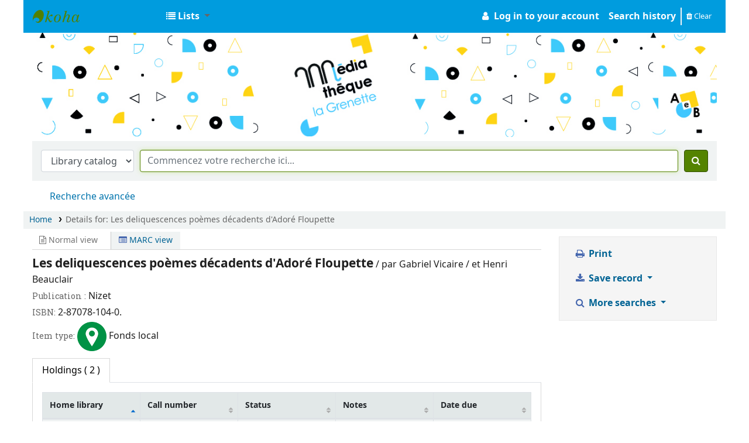

--- FILE ---
content_type: text/html; charset=UTF-8
request_url: https://mediatheque.ville-amberieuenbugey.fr/bib/2314
body_size: 15703
content:











    





<!DOCTYPE html>
<!-- TEMPLATE FILE: opac-detail.tt -->









<html lang="en" class="no-js">
<head>

<title>Details for: 
    Les deliquescences poèmes décadents d'Adoré Floupette






 &rsaquo; Médiathèque d'Ambérieu catalog</title>


<meta http-equiv="Content-Type" content="text/html; charset=utf-8" />
<meta name="generator" content="Koha 22.1109000" /> <!-- leave this for stats -->
<meta name="viewport" content="width=device-width, initial-scale=1" />
<link type="text/css" rel="stylesheet" href="/opac-tmpl/bootstrap/lib/jquery/responsive.dataTables.min_22.1109000.css">

<link rel="shortcut icon" href="/opac-tmpl/bootstrap/images/favicon.ico" type="image/x-icon" />
<link rel="apple-touch-icon" href="/opac-tmpl/bootstrap/images/favicon.ico" type="image/x-icon" />

    
        
    


    <link type="text/css" rel="stylesheet" href="/opac-tmpl/bootstrap/css/opac_22.1109000.css">




    <link type="text/css" rel="stylesheet" media="print" href="/opac-tmpl/bootstrap/css/print_22.1109000.css">


    <style>@import url('https://fonts.googleapis.com/css?family=Roboto');
@import url('https://fonts.googleapis.com/css?family=Roboto+Slab');

body {
  font-family: "Roboto", "Helvetica Neue", Helvetica, Arial, sans-serif; font-size: 100%;
}
h1, h2, h3, h4, h5, h6, .label {
  font-family: 'Roboto Slab',Bitter, Georgia, Serif;
}
body, #header-region {
  max-width: 1405px;
  margin : auto;
  font-size:16px;
  background: white;
  padding: 0;
}
.bookcover {
  max-width: 200px;
}
#opacheader {
  background: white;
  max-width: 1405px;

  -webkit-box-orient: horizontal;
    -webkit-box-direction: normal;
    -ms-flex-flow: row nowrap;
    flex-flow: row nowrap;
    -webkit-box-pack: start;
    -ms-flex-pack: start;
    justify-content: flex-start;
}

.title_detail {
  margin-top: 8px;
  font-size: 120%;
}
a.titlelink {
  font-size: 110%;
  font-weight: bold;
}
.title_a {
  font-size:130%;
  font-weight: bold;
}
.navbar-expand {
    //background-color: #9d135f;
    background-color: #009cde;
}
.navbar-nav span, a.nav-link.login-link {
  color: white;
  font-weight: bold;
}
.navbar-nav span.loggedinusername {
  color: #005580;
}
#members a.clearsh {
  color: white;
}
.fa.fa-icon-black, .fa.fa-icon-white {
  color: white;
}


#logo {
  width: 220px;
}
#wrap {
  padding: -10px;
}
.main {
  padding: 0;
  margin: 0;
  border: 0;
  box-shadow: none;
  border-radius: 0;
}
a.title {
  font-weight: bold;
}
.container-fluid {
//  padding: 0px;
}

.mastheadsearch {
  background:white;
  color:white;
  padding: 0px;
}
.breadcrumb {
  margin: 5px 0 5px 0;
}
#rssnews-container {
  margin-bottom: 10px;
}

#opacmainuserblock .row-fluid {
  padding: 50px;
}
#opacmainuserblock h1 {
  font-size: 110%;
  text-transform: uppercase;
  line-height: 100%;
}
#opacmainuserblock h2 {
  font-size: 90%;
  line-height: 100%;
  text-transform: uppercase;
  margin: 0px 0 0 0;
}
.maincontent h2 {
  font-size: 90%;
  line-height: 100%;
  text-transform: uppercase;
  margin: 15px 0 10px 0;
}
span.no-image {
  display: none;
  color : white;
}
.copyright {
  background-color: #444;
}
.copyright ul li {
  list-style-type: none;
  display: inline;
}

#navigation, #opacnavright {
  margin-top: 10px;
  font-size: 90%;
}
#navigation h1, #opacnavright h1 {
  text-transform: uppercase;
  margin: 0;
  font-size: 80%;
}
#opacnavright h1 {
  margin-top: 20px;
}
#navigation ul {
  margin: 0;
  padding-left: 0;
  padding-bottom: 20px;
}
#navigation li {
  font-size: 90%;
  list-style-type: none;
}

#opaccredits {
  text-align: center;
  font-size: 80%;
  margin: 30px 0 0 0;
  color: black;
}
#opaccredits a {
  color: white;
}

.newsbody, .newsfooter {
  background: white;
  margin: 0;
}
.newsfooter {
  font-size: 80%;
}
a:visited {
  color: #004d99;
}
a {
  color: #004d99;
}

@media only screen and (min-width : 800px) {
  #maincontent .span2 { width: 25%; }
  #maincontent .span10 { width: 71%; }
}
#search-facets h4 a {
  background-color:  rgb(68,77,94);
  font-weight: bold;
  color: white;
}
#search-facets h5 {
  color: rgb(157,77,70);
  margin: 0;
  padding-left: 7px;
  text-transform: uppercase;
  font-size: 90%;
}
#facet-holding-libraries, #facet-home-libraries {
  color: rgb(157,77,70);
  font-weight: bold;
  font-size: 110%;
}
#search-facets a {
  color: rgb(104,104,104);
  text-decoration:none;
}
.menu-collapse ul {
  margin: 2px;
}
.menu-collapse li {
  margin: 0;
  padding: 0;
}

.pagination a {
  color: rgb(157,77,70);
}
.l_Results {
    background-color: rgb(195,175,145);
}
.searchresults {
  padding: 0;
}
.searchresults h5 {
  margin-top: 0;
}
.results_summary {
 font-size: 100%;
 padding-bottom: 4px;
}
.result_summary a {
  font-size: 110%;
  color: #004d99;
}
.results_summary .label {
  font-size: 90%;
}
.results_summary.title a {
  font-weight: bold;
}
.sugg-lnk {
  padding-left: 20px;
}
.sugg-lnk h4 {
  font-size: 100%;
  background: rgb(104,104,104);
  color: white;
  text-shadow: 0px 0px 1px white;
  margin: 0;
  padding: 5px;
}
.sugg-lnk ul {
  list-style: none;
  padding: 0;
  margin: 0;
}

#i18nMenu li a {
  color:white;
}
.newsheader {
  padding-left: 4px;
}
.newsbody {
  padding: 4px;
}
.newscontainer {border:none;}

.newsitem {
    background-color: #f9f9f8;
    box-shadow: 0 0 2px #555;
    margin-bottom: 20px;
}

.bloc1, .bloc2 {
  background-color: rgb(196,175,145);
  color: white;
  font-size: 175%;
  font-weight: bold;
  padding: 20px;
  line-height: 100%;
}
.bloc2 {
  background-color: rgb(157,77,70);
  margin-bottom: 20px;
}
.bloc1 a, .bloc2 a {
  color: white;
  text-decoration: none;
  text-shadow: 1px 1px 4px #555;
}
#advsearch-itemtypes img {
  padding-top:5px;
  padding-left: 5px;
}
.no-image, #login {
  display: none;
}
#memberentry_alternateaddress, #memberentry_alternatecontact {
  display: none;
}
.cover-slider {
  border: 0px;
}
.ItemBranch { display: none; }

.flipster__item img {
  width: 75%;
  max-height: 500px;
}
 </style>



    <link rel="search" type="application/opensearchdescription+xml" href="https://mediatheque.ville-amberieuenbugey.fr/cgi-bin/koha/opac-search.pl?format=opensearchdescription" title="Search Médiathèque d'Ambérieu">
    <link rel="unapi-server" type="application/xml" title="unAPI" href="https://mediatheque.ville-amberieuenbugey.fr/cgi-bin/koha/unapi" />


<script>
    var Koha = {};
    function _(s) { return s } // dummy function for gettext
    const is_logged_in = false
</script>

<script src="/opac-tmpl/bootstrap/js/Gettext_22.1109000.js"></script>
<script src="/opac-tmpl/bootstrap/js/i18n_22.1109000.js"></script>

<link type="text/css" rel="stylesheet" href="/opac-tmpl/bootstrap/lib/font-awesome/css/font-awesome.min_22.1109000.css">
































    <link href="/opac-tmpl/lib/emoji-picker/css/emoji_22.1109000.css" type="text/css" rel="stylesheet">
    
    <link href="/opac-tmpl/lib/Chocolat/css/chocolat_22.1109000.css" rel="stylesheet" type="text/css">
</head>





    


    




    

<body ID="opac-detail" class="branch-default scrollto" >











































<button id="scrolltocontent">Skip to main content</button>
<div id="wrapper">
    <div id="header-region" class="noprint">
        <nav class="navbar navbar-expand">
            <div id="logo">
            <a class="navbar-brand" href="/cgi-bin/koha/opac-main.pl">
                
                    Médiathèque d'Ambérieu
                
            </a>
            </div>
            
            <ul id="cart-list-nav" class="navbar-nav">
                
                <li class="divider-vertical"></li>
                
                    <li class="nav-item dropdown">
                        <a href="/cgi-bin/koha/opac-shelves.pl" title="Show lists" class="nav-link dropdown-toggle" id="listsmenu" data-toggle="dropdown" role="button" aria-label="Show dropdown with detailed list information" aria-haspopup="true" aria-expanded="false"
                            ><i class="fa fa-list fa-icon-black" aria-hidden="true"></i> <span class="listslabel">Lists</span>
                        </a>
                        <div aria-labelledby="listsmenu" role="menu" class="dropdown-menu">
                            
                                <a class="dropdown-item" href="/cgi-bin/koha/opac-shelves.pl?op=list&amp;public=1" tabindex="-1" role="menuitem"><strong>Public lists</strong></a>
                                
                                
                                    <a class="dropdown-item" href="/cgi-bin/koha/opac-shelves.pl?op=view&amp;shelfnumber=971&amp;sortfield=itemcallnumber" tabindex="-1" role="menuitem">Nouveautés - hiver 2026</a>
                                    
                                    
                                
                                    <a class="dropdown-item" href="/cgi-bin/koha/opac-shelves.pl?op=view&amp;shelfnumber=972&amp;sortfield=title" tabindex="-1" role="menuitem">défi lecture jeunesse 2026 - prénoms (RJ-Rado)</a>
                                    
                                    
                                
                                    <a class="dropdown-item" href="/cgi-bin/koha/opac-shelves.pl?op=view&amp;shelfnumber=967&amp;sortfield=title" tabindex="-1" role="menuitem">Défi lecture 2026 - huis-clos</a>
                                    
                                    
                                
                                    <a class="dropdown-item" href="/cgi-bin/koha/opac-shelves.pl?op=view&amp;shelfnumber=966&amp;sortfield=title" tabindex="-1" role="menuitem">Défi lecture 2026 - auteurs africains</a>
                                    
                                    
                                
                                    <a class="dropdown-item" href="/cgi-bin/koha/opac-shelves.pl?op=view&amp;shelfnumber=969&amp;sortfield=title" tabindex="-1" role="menuitem">défi lecture jeunesse 2026 - histoire dans le passé (albums-RE)</a>
                                    
                                    
                                
                                    <a class="dropdown-item" href="/cgi-bin/koha/opac-shelves.pl?op=view&amp;shelfnumber=956&amp;sortfield=itemcallnumber" tabindex="-1" role="menuitem">Nouveautés - fin d'année 2025</a>
                                    
                                    
                                
                                    <a class="dropdown-item" href="/cgi-bin/koha/opac-shelves.pl?op=view&amp;shelfnumber=959&amp;sortfield=title" tabindex="-1" role="menuitem">Lectures coups de coeur 2025</a>
                                    
                                    
                                
                                    <a class="dropdown-item" href="/cgi-bin/koha/opac-shelves.pl?op=view&amp;shelfnumber=942&amp;sortfield=title" tabindex="-1" role="menuitem">Nouveautés automne 2025</a>
                                    
                                    
                                
                                    <a class="dropdown-item" href="/cgi-bin/koha/opac-shelves.pl?op=view&amp;shelfnumber=938&amp;sortfield=title" tabindex="-1" role="menuitem">Nouveautés DVD 2025 - jeunesse</a>
                                    
                                    
                                
                                    <a class="dropdown-item" href="/cgi-bin/koha/opac-shelves.pl?op=view&amp;shelfnumber=915&amp;sortfield=title" tabindex="-1" role="menuitem">Nouveautés rentrée 2025</a>
                                    
                                    
                                
                                    <a class="dropdown-item listmenulink" href="/cgi-bin/koha/opac-shelves.pl?op=list&amp;public=1" tabindex="-1" role="menuitem">View all</a>
                                
                            
                            
                                <div class="dropdown-divider"></div>
                            
                            
                                <a class="dropdown-item" href="/cgi-bin/koha/opac-shelves.pl?op=list&amp;public=0" tabindex="-1" role="menuitem"><strong>Your lists</strong></a>
                                
                                    <a class="dropdown-item" href="/cgi-bin/koha/opac-shelves.pl?op=add_form" tabindex="-1" role="menuitem">Log in to create your own lists</a>
                                
                            
                        </div> <!-- / .dropdown-menu -->
                    </li> <!-- / .nav-item.dropdown -->
                
            </ul> <!-- / .navbar-nav -->

            
                
                    


                
                <ul id="members" class="navbar-nav">
                    <li class="nav-item dropdown">
                        
                            
                                
                                    <a href="/cgi-bin/koha/opac-user.pl" class="nav-link login-link loginModal-trigger"><i class="fa fa-user fa-icon-black fa-fw" aria-hidden="true"></i> <span class="userlabel">Log in to your account</span></a>
                                
                            
                        

                        
                    </li>
                    
                        
                            <li class="nav-item search_history">
                                <a class="nav-link login-link" href="/cgi-bin/koha/opac-search-history.pl" title="View your search history">Search history</a>
                            </li>
                            <li class="divider-vertical"></li>
                            <li class="nav-item">
                                <a class="nav-link logout clearsh" href="/cgi-bin/koha/opac-search-history.pl?action=delete" title="Delete your search history"><i class="fa fa-trash" aria-hidden="true"></i> Clear</a>
                            </li>
                        
                    
                </ul>
            
        </nav> <!-- /navbar -->

        
            <div class="container-fluid">
                <div class="row">
                    <div class="col">
                        
    
        <div id="opacheader">
            
                <div class="default_item">
                    
                    <div class="default_body">     <img src="/www/amberieu-bandeau-2025.jpg" class="img-fluid" style="max-width:100%; height:auto; "	/>
</div>
                </div>
            
        </div>
    

                    </div>
                </div>
            </div>
        

    </div> <!-- / header-region -->

    
        <div class="container-fluid">
            
                <div class="row">
                    <div class="col">
                            <div id="opac-main-search" class="mastheadsearch">
                                
                                    <form name="searchform" method="get" action="/cgi-bin/koha/opac-search.pl" id="searchform">
                                        <div class="form-row align-items-center">
                                            <div class="col-sm-auto order-2 order-sm-2">
                                                <select name="idx" id="masthead_search" class="form-control">
                                                    
                                                        <option value="">Library catalog</option>
                                                    
                                                    
                                                        <option value="ti">Title</option>
                                                    
                                                    
                                                        <option value="au">Author</option>
                                                    
                                                    
                                                        <option value="su">Subject</option>
                                                    
                                                    
                                                        <option value="nb">ISBN</option>
                                                    
                                                    
                                                        <option value="ns">ISSN</option>
                                                    
                                                    
                                                        <option value="se">Series</option>
                                                    
                                                    
                                                        
                                                            <option value="callnum">Call number</option>
                                                        
                                                    
                                                </select>
                                            </div> <!-- /.col-sm-auto -->

                                            <div class="col order-4 order-sm-3">
                                                
                                                    <input type="text" class="transl1 form-control" id="translControl1" name="q" value="" /><span id="translControl"></span>
                                                
                                            </div> <!-- /.col -->

                                            
                                                
                                                    
                                                
                                            

                                            <div class="order-5 col-sm-auto">
                                                <button type="submit" id="searchsubmit" class="btn btn-primary" title="Search" aria-label="Search">
                                                    <i class="fa fa-search" aria-hidden="true"></i>
                                                </button>
                                            </div>

                                        </div> <!-- /.form-row -->
                                        <input type="hidden" name="weight_search" value="1">
                                    </form>
                                
                            </div><!-- /#opac-main-search -->
                    </div> <!-- /.col -->
                </div> <!-- /.row -->
            

            <div class="row">
                <ul class="nav" id="moresearches">
                    <li class="nav-item">
                        <a href="/cgi-bin/koha/opac-search.pl">Advanced search</a>
                    </li>
                    
                    
                    
                    
                    
                    
                    
                    
                    
                    <li class="nav-item">
                        <a id="library_page" href="/cgi-bin/koha/opac-library.pl">
                            
                                <span>Libraries</span>
                            
                        </a>
                    </li>
                    
    

                </ul> <!-- /.nav#moresearches -->
            </div> <!-- /.row -->
        </div> <!-- /.container-fluid -->
    

    <!-- Login form hidden by default, used for modal window -->
    <div id="loginModal" class="modal" tabindex="-1" role="dialog" aria-labelledby="modalLoginLabel" aria-hidden="true">
        <div class="modal-dialog">
            <div class="modal-content">
                <div class="modal-header">
                    <h2 class="modal-title" id="modalLoginLabel">Log in to your account</h2>
                    <button type="button" class="closebtn" data-dismiss="modal" aria-label="Close">
                        <span aria-hidden="true">&times;</span>
                    </button>
                </div>
                <form action="/cgi-bin/koha/opac-user.pl" method="post" name="auth" id="modalAuth">
                    <input type="hidden" name="has-search-query" id="has-search-query" value="" />
                    <div class="modal-body">
                        
                        
                        
                            
                            
                            <input type="hidden" name="koha_login_context" value="opac" />
                            <fieldset class="brief">
                                <div class="local-login">
                                    <label for="muserid">Login:</label><input type="text" id="muserid" name="userid" autocomplete="off" />
                                    <label for="mpassword">Password:</label><input type="password" id="mpassword" name="password" autocomplete="off" />
                                    <fieldset class="action">
                                        <input type="submit" class="btn btn-primary" value="Log in" />
                                    </fieldset>
                                </div>
                                
                                    <div id="nologininstructions-modal" class="nologininstructions">
                                        
    
        <div id="OpacLoginInstructions">
            
                <div class="default_item">
                    
                    <div class="default_body"><br /><b>Votre identifiant :</b> Le num&eacute;ro &agrave; 10 chiffres inscrit sur votre carte lecteur.<br /><em>(pensez &agrave; taper l'espace, si votre carte en contient un)</em><br /><br /><b>Mot de passe :</b> Votre mot de passe par d&eacute;faut est : <b>mediatheque</b>. Vous pourrez le changer par la suite.</div>
                </div>
            
        </div>
    

                                    </div>
                                
                                
                                    <div id="forgotpassword-modal" class="forgotpassword">
                                        <a href="/cgi-bin/koha/opac-password-recovery.pl">Forgot your password?</a>
                                    </div>
                                
                                
                            </fieldset>
                        
                    </div>
                </form> <!-- /#auth -->
            </div> <!-- /.modal-content -->
        </div> <!-- /.modal-dialog -->
    </div>  <!-- /#modalAuth  -->


<div class="main">
    <nav id="breadcrumbs" aria-label="Breadcrumb" class="breadcrumbs">
        <ol class="breadcrumb">
            <li class="breadcrumb-item">
                <a href="/cgi-bin/koha/opac-main.pl">Home</a>
            </li>
            <li class="breadcrumb-item active">
                <a href="#" aria-current="page"><span>Details for: </span>    <span class="biblio-title">Les deliquescences poèmes décadents d'Adoré Floupette</span></a>
            </li>
        </ol>
    </nav> <!-- /#breadcrumbs -->

    <div class="container-fluid">
        <div class="row">
            <div class="col-lg-9">
                <div id="catalogue_detail_biblio" class="maincontent" data-biblionumber="2314">

                    <div class="bookcover">

                        <div id="biblio-cover-slider" class="cover-slider cover-slides"><!-- cover-slides shows spinner -->
                            
                                
                            

                            

                            

                            

                            
                                
                                <div class="cover-image coce-coverimg">
                                    
                                        <a title="Image from Coce" class="9782870781043" id="coce-thumbnail-preview"></a>
                                    
                                    <div class="hint">Image from Coce</div>
                                </div>
                            

                            

                            
                            

                            
                        </div> <!-- /.cover-slider -->

                    </div><!-- / .bookcover -->

                    <abbr class="unapi-id" title="koha:biblionumber:2314"><!-- unAPI --></abbr>
                    
                        <span class="Z3988" title="ctx_ver=Z39.88-2004&amp;amp;rft_val_fmt=info%3Aofi%2Ffmt%3Akev%3Amtx%3Abook&amp;amp;rft.genre=book&amp;amp;rft.btitle=Les%20deliquescences%20po%C3%A8mes%20d%C3%A9cadents%20d%27Ador%C3%A9%20Floupette&amp;amp;rft.isbn=2-87078-104-0&amp;amp;rft.pub=Nizet"></span>
                    

                    <div id="views">
                        <span class="view current-view"><span id="Normalview"><i class="fa fa-file-text-o" aria-hidden="true"></i> Normal view</span></span>
                        <span class="view">
                            <a id="MARCview" class="btn btn-link" href="/cgi-bin/koha/opac-MARCdetail.pl?biblionumber=2314"><i class="fa fa-list-alt" aria-hidden="true"></i> MARC view</a>
                        </span>
                        
                    </div>

                    

<span class="results_summary title_detail"><span class="title_a">Les deliquescences poèmes décadents d'Adoré Floupette</span> / par Gabriel Vicaire / et Henri Beauclair</span><span class="results_summary publication"><span class="label">Publication : </span><span>Nizet</span></span><span class="results_summary isbn"><span class="label">ISBN: </span>2-87078-104-0.</span>




                    
                        <span class="results_summary itemtype"><span class="label">Item type: </span>
                            
                                <img src="/opac-tmpl/bootstrap/itemtypeimg/amberieu/FondsLocal.png" alt="" />
                            
                            
                                <span class="itypetext">Fonds local</span>
                            
                        </span>
                    

                    

                    

                    

                    

                    

                    
                    



                    

                    

                    

                    

                </div> <!-- / #catalogue_detail_biblio -->

                
    
        <div id="bibliodescriptions" class="toptabs">
    
        
                    
    <ul class="nav nav-tabs" role="tablist">
        
                        
    <li class="nav-item" role="presentation">
        
            
            
        
        
            
        
        <a href="#holdings_panel" class="nav-link" id="holdings-tab" data-toggle="tab" data-target="#holdings_panel" data-tabname="holdings" aria-controls="holdings_panel" role="tab" aria-selected="false">
            
                            
                            
                                
                                    
                                        <span>Holdings</span>
                                    
                                
                              ( 2 )
                        
        </a>
    </li>


                        

                        

                        

                        

                        

                        

                        

                        

                        

                        

                        

                        

                        

                        

                    
    </ul>


                    
    
        <div class="tab-content">
    
        
                        

                        
    
        <div role="tabpanel" class="tab-pane" id="holdings_panel" aria-labelledby="holdings-tab">
    
        
                            
                                
    <table class="table table-bordered table-striped" id="holdingst">
        <caption class="sr-only">Holdings</caption>
        <thead>
            <tr>

                
                
                
                
                    <th id="item_home_location" data-colname="item_home_location" class="item_location">Home library</th>
                
                
                
                    <th id="item_callnumber" data-colname="item_callnumber" class="call_no">Call number</th>
                
                
                
                
                    <th id="item_status" data-colname="item_status" class="status">Status</th>
                
                    <th id="item_notes" data-colname="item_notes" class="notes">Notes</th>
                
                    <th id="item_datedue" data-colname="item_datedue" class="date_due">Date due</th>
                    <th id="item_barcode" data-colname="item_barcode" class="barcode">Barcode</th>
                
                
                <th></th>
            </tr>
        </thead>
        <tbody>
            
                <tr vocab="http://schema.org/" typeof="Offer">

                

                
                

                
                    <td class="location" property="seller">
                        <link property="itemOffered" href="#record" />
                        <link property="businessFunction" href="http://purl.org/goodrelations/v1#LeaseOut">

                        
                        
                        
                        
                            <span>1- Médiathèque d'Ambérieu</span>
                        

                        
                            <span class="shelvingloc">Réserve</span>
                        

                    </td>
                

                

                

                <td class="call_no" property="sku">
                    
                        FL 841 VIC
                        
                            
                                (<a href="/cgi-bin/koha/opac-detail.pl?biblionumber=2314&amp;shelfbrowse_itemnumber=23836#holdings">Browse shelf<span class="sr-only">(Opens below)</span></a>)
                            
                        
                    
                </td>

                

                
                
                
                <td class="status">













    
        <link property="availability" href="http://schema.org/InStoreOnly" />
    















    
    
    
        <span class="item-status notforloan">Consultation sur place </span>
    













</td>
                <td class="notes" property="description">tirage photocopié de l'édition H. Jonquères de 1923</td>
                
                    <td class="date_due"></td>
                

                    <td class="barcode" property="serialNumber">0074791004</td>
                
                
                <td></td>
                </tr>
            
                <tr vocab="http://schema.org/" typeof="Offer">

                

                
                

                
                    <td class="location" property="seller">
                        <link property="itemOffered" href="#record" />
                        <link property="businessFunction" href="http://purl.org/goodrelations/v1#LeaseOut">

                        
                        
                        
                        
                            <span>1- Médiathèque d'Ambérieu</span>
                        

                        
                            <span class="shelvingloc">Réserve</span>
                        

                    </td>
                

                

                

                <td class="call_no" property="sku">
                    
                        FL 841 FLO
                        
                            
                                (<a href="/cgi-bin/koha/opac-detail.pl?biblionumber=2314&amp;shelfbrowse_itemnumber=2313#holdings">Browse shelf<span class="sr-only">(Opens below)</span></a>)
                            
                        
                    
                </td>

                

                
                
                
                <td class="status">













    
        <link property="availability" href="http://schema.org/InStoreOnly" />
    















    
    
    
        <span class="item-status notforloan">Non communicable </span>
    













</td>
                <td class="notes" property="description"></td>
                
                    <td class="date_due"></td>
                

                    <td class="barcode" property="serialNumber">0124551004</td>
                
                
                <td></td>
                </tr>
            
        </tbody>
    </table>

                                
                                    
                                    

                                
                            
                            

                            
    

                        
    </div>


                        

                        

                        

                        

                        

                        

                        

                        

                        

                        

                        

                        

                        
                    
    </div>

                
    </div>


                

            </div> <!-- /.col-lg-10 -->

            <div class="col-lg-3">
                <div id="ulactioncontainer">

                    

                    

<ul id="action">
    

    

    <li><a class="print-large btn btn-link btn-lg" href="#"><i class="fa fa-fw fa-print" aria-hidden="true"></i> Print</a></li>

    
        
    

    
        
    

    

    

    


    

    
    
        <li>
            <div id="export">
                <div class="dropdown">
                    <a id="format" class="btn btn-link btn-lg dropdown-toggle" data-toggle="dropdown" href="#"><i class="fa fa-fw fa-download" aria-hidden="true"></i> Save record <b class="caret"></b></a>
                    <div class="dropdown-menu dropdown-menu-right" aria-labelledby="format">
                        
                            
                                <a class="dropdown-item" href="/cgi-bin/koha/opac-export.pl?op=export&amp;bib=2314&amp;format=bibtex">
                                    <span>BIBTEX</span>
                                        
                                </a>
                            
                        
                            
                                <a class="dropdown-item" href="#" data-toggle="modal" data-target="#exportModal_">Dublin Core</a>
                            
                        
                            
                                <a class="dropdown-item" href="/cgi-bin/koha/opac-export.pl?op=export&amp;bib=2314&amp;format=marcxml">
                                    <span>MARCXML</span>
                                        
                                </a>
                            
                        
                            
                                <a class="dropdown-item" href="/cgi-bin/koha/opac-export.pl?op=export&amp;bib=2314&amp;format=marc8">
                                    <span>MARC (non-Unicode/MARC-8)</span>
                                        
                                </a>
                            
                        
                            
                                <a class="dropdown-item" href="/cgi-bin/koha/opac-export.pl?op=export&amp;bib=2314&amp;format=utf8">
                                    <span>MARC (Unicode/UTF-8)</span>
                                        
                                </a>
                            
                        
                            
                                <a class="dropdown-item" href="/cgi-bin/koha/opac-export.pl?op=export&amp;bib=2314&amp;format=marcstd">
                                    <span>MARC (Unicode/UTF-8, Standard)</span>
                                        
                                </a>
                            
                        
                            
                                <a class="dropdown-item" href="/cgi-bin/koha/opac-export.pl?op=export&amp;bib=2314&amp;format=mods">
                                    <span>MODS (XML)</span>
                                        
                                </a>
                            
                        
                            
                                <a class="dropdown-item" href="/cgi-bin/koha/opac-export.pl?op=export&amp;bib=2314&amp;format=ris">
                                    <span>RIS</span>
                                        
                                </a>
                            
                        
                    </div> <!-- /.dropdown-menu -->
                </div> <!-- /.dropdown -->
            </div> <!-- /#export -->
        </li>
    

    
        <li>
            <div id="moresearches_menu">
                <div class="dropdown">
                    <a id="furthersearches" class="btn btn-link btn-lg dropdown-toggle" data-toggle="dropdown" href="#" role="button" aria-haspopup="true" aria-expanded="false">
                        <i class="fa fa-fw fa-search" aria-hidden="true"></i> More searches
                    </a>
                    <div class="dropdown-menu dropdown-menu-right" aria-labelledby="furthersearches">
                        <div class="dropdown-header">Search for this title in:</div>
                        <a  href="https://worldcat.org/search?q=Les%20deliquescences%20po%C3%A8mes%20d%C3%A9cadents%20d%27Ador%C3%A9%20Floupette" target="_blank">Other Libraries (WorldCat)</a>
<a href="https://scholar.google.com/scholar?q=Les%20deliquescences%20po%C3%A8mes%20d%C3%A9cadents%20d%27Ador%C3%A9%20Floupette" target="_blank">Other Databases (Google Scholar)</a>
<a href="https://www.bookfinder.com/search/?author=par%20Gabriel%20Vicaire%20%7C%20et%20Henri%20Beauclair&amp;title=Les%20deliquescences%20po%C3%A8mes%20d%C3%A9cadents%20d%27Ador%C3%A9%20Floupette&amp;st=xl&amp;ac=qr" target="_blank">Online Stores (Bookfinder.com)</a>
                    </div>
                </div>
            </div>
        </li>
    
</ul>

<!-- Dublin Core Modal Form -->
<div class="modal" id="exportModal_" tabindex="-1" role="dialog" aria-labelledby="exportModalLabel" aria-hidden="true">
    <div class="modal-dialog">
        <div class="modal-content">
            <div class="modal-header">
                <h3 class="modal-title" id="exportModalLabel">Exporting to Dublin Core...</h3>
                <button type="button" class="closebtn" data-dismiss="modal" aria-hidden="true">&times;</button>
            </div>
            <form method="get" action="/cgi-bin/koha/opac-export.pl">
                <div class="modal-body">
                    <fieldset id="dc_fieldset">
                        <input id="input-simple" type="radio" name="format" value="rdfdc">
                        <label class="label_dc" for="input-simple">Simple DC-RDF</label>
                        <br>
                        <input id="input-oai" type="radio" name="format" value="oaidc" checked>
                        <label class="label_dc" for="input-oai">OAI-DC</label>
                        <br>
                        <input id="input-srw" type="radio" name="format" value="srwdc">
                        <label class="label_dc" for="input-srw">SRW-DC</label>
                        <br>
                        <input type="hidden" name="op" value="export">
                        <input type="hidden" name="bib" value="2314">
                    </fieldset>
                </div>
                <div class="modal-footer">
                    <button type="submit" class="btn btn-primary">Export</button>
                    <button class="btn btn-link btn-lg" data-dismiss="modal" aria-hidden="true">Cancel</button>
                </div>
            </form>
        </div> <!-- /.modal-content -->
    </div> <!-- /.modal-dialog -->
</div> <!-- /.modal -->


                    

                    

                    
                </div> <!-- / .ulactioncontainer -->
            </div> <!-- / .col-lg-3 -->
        </div> <!-- / .row -->
        <div class="row">
            

            

            
        </div> <!-- / .row -->
    </div> <!-- / .container-fluid -->
</div> <!-- / .main -->



<!-- Library Info Modal -->
<div class="modal" id="libraryInfoModal" tabindex="-1" aria-labelledby="libraryInfoModalLabel" aria-hidden="true">
    <div class="modal-dialog">
        <div class="modal-content">
            <div class="modal-header">
                <h5 class="modal-title" id="libraryInfoModalLabel"></h5>
                <button type="button" class="closebtn" data-dismiss="modal" aria-label="Close">
                    <span aria-hidden="true">&times;</span>
                </button>
            </div>
            <div class="modal-body">
                <div id="libraryInfo"></div>
            </div>
            <div class="modal-footer">
                <a id="libraryInfoLink" href="" class="btn btn-primary">Visit web site</a>
                <button type="button" class="btn btn-secondary" data-dismiss="modal">Close</button>
            </div>
        </div> <!-- /.modal-content -->
    </div> <!-- /.modal-dialog -->
</div> <!-- /.modal -->




































        
        
            <div class="container-fluid">
                <div class="row">
                    <div class="col">
                        
    
        <div id="opaccredits">
            
                <div class="default_item">
                    
                    <div class="default_body"><p style="text-align: center;"><b>M&eacute;diath&egrave;que <span style="color: #92245d;">La Grenette</span></b> <br />10 rue Am&eacute;d&eacute;e Bonnet - 01500 Amb&eacute;rieu-en-Bugey <br />04 74 38 37 31 / mediatheque @ ville-amberieu.fr</p></div>
                </div>
            
        </div>
    

                    </div>
                </div>
            </div>
        

        
    </div> <!-- / #wrapper in masthead.inc -->

    
        
            
                
                    <footer id="changelanguage"  class="noprint">
                        <ul class="nav">
                            <li class="nav-item">
                                <span class="navbar-text">Languages:</span>
                            </li>
                            
                                
                                    
                                        
                                            
                                                <li class="nav-item">
                                                    <a class="nav-link disabled" href="#" tabindex="-1" aria-disabled="true">
                                                        
                                                            English
                                                        
                                                    </a> <!-- /.nav-link -->
                                                </li> <!-- /.nav-item -->
                                            
                                        
                                    
                                
                            
                                
                                    
                                        
                                            
                                                <li class="nav-item">
                                                    <a class="nav-link" href="/cgi-bin/koha/opac-changelanguage.pl?language=fr-FR">
                                                        
                                                            Français
                                                        
                                                    </a> <!-- /.nav-link -->
                                                </li> <!-- /.nav-item -->
                                            
                                        
                                    
                                
                            
                        </ul> <!-- /.nav -->
                    </footer> <!-- / #changelanguage -->
                
            
        
    


<!-- JavaScript includes -->
<script src="/opac-tmpl/bootstrap/lib/jquery/jquery-3.6.0.min_22.1109000.js"></script>
<script src="/opac-tmpl/bootstrap/lib/jquery/jquery-migrate-3.3.2.min_22.1109000.js"></script>
<script src="/opac-tmpl/bootstrap/lib/bootstrap/js/bootstrap.bundle.min_22.1109000.js"></script>
<script src="/opac-tmpl/bootstrap/lib/fontfaceobserver.min_22.1109000.js"></script>
<script src="/opac-tmpl/bootstrap/lib/enquire.min_22.1109000.js"></script>
<script src="/opac-tmpl/bootstrap/js/global_22.1109000.js"></script>


<script>

    var MSG_CONFIRM_AGAIN = _("Warning: Cannot be undone. Please confirm once again")
    var MSG_DELETE_SEARCH_HISTORY = _("Are you sure you want to delete your search history?");
    var MSG_NO_SUGGESTION_SELECTED = _("No suggestion was selected");
    var MSG_SEARCHING = _("Searching %s...");
    var MSG_ERROR_SEARCHING_COLLECTION = _("Error searching %s collection");
    var MSG_NO_RESULTS_FOUND_IN_COLLECTION = _("No results found in the library's %s collection");
    var MSG_RESULTS_FOUND_IN_COLLECTION = _("Found %s results in the library's %s collection");
    var MSG_BY = _("by");
    var MSG_TYPE = _("Type");
    var MSG_NEXT = _("Next");
    var MSG_PREVIOUS = _("Previous");
    var MSG_CHECKOUTS = _("Checkouts");
    var MSG_NO_CHECKOUTS = _("No checkouts");
    var MSG_CHECK_OUT = _("Check out");
    var MSG_CHECK_OUT_CONFIRM = _("Are you sure you want to check out this item?");
    var MSG_CHECKED_OUT_UNTIL = _("Checked out until %s");
    var MSG_CHECK_IN = _("Check in");
    var MSG_CHECK_IN_CONFIRM = _("Are you sure you want to return this item?");
    var MSG_NO_CHECKOUTS = _("No checkouts");
    var MSG_DOWNLOAD = _("Download");
    var MSG_HOLDS = _("Holds");
    var MSG_NO_HOLDS = _("No holds");
    var MSG_PLACE_HOLD = _("Place hold");
    var MSG_CANCEL_HOLD = _("Cancel");
    var MSG_CANCEL_HOLD_CONFIRM = _("Are you sure you want to cancel this hold?");
    var MSG_ON_HOLD = _("On hold");

    
    
    

    
    $(".print-large").on("click",function(){
        window.print();
        return false;
    });
    $(".addtoshelf").on("click",function(e){
        e.preventDefault();
        Dopop( this.href );
    });
    $("body").on("click", ".addtocart", function(e){
        e.preventDefault();
        var biblionumber = $(this).data("biblionumber");
        addRecord( biblionumber );
    });
    $("body").on("click", ".cartRemove", function(e){
        e.preventDefault();
        var biblionumber = $(this).data("biblionumber");
        delSingleRecord( biblionumber );
    });
    $(".clearsh").on("click", function(){
        return confirmDelete(MSG_DELETE_SEARCH_HISTORY);
    });

</script>


    <script src="/opac-tmpl/bootstrap/js/basket_22.1109000.js"></script>





    <script src="/opac-tmpl/bootstrap/js/coce_22.1109000.js"></script>
    <script>

        var NO_COCE_JACKET = _("No cover image available");

    </script>



    <script src="/opac-tmpl/bootstrap/js/localcovers_22.1109000.js"></script>
    <script>

    var NO_LOCAL_JACKET = _("No cover image available");

    </script>








<script src="/opac-tmpl/lib/js-cookie/js.cookie-3.0.1.min_22.1109000.js"></script>
<script>
$(document).ready(function() {
    if($('#searchsubmit').length) {
        $(document).on("click", '#searchsubmit', function(e) {
            Cookies.remove("form_serialized", { path: '/'});
            Cookies.remove("form_serialized_limits", { path: '/'});
            Cookies.remove("search_path_code", { path: '/'});
        });
    }
});
</script>

    

<script src="/opac-tmpl/lib/jquery/plugins/jquery.dataTables.min_22.1109000.js"></script>
<script src="/opac-tmpl/lib/jquery/plugins/dataTables.responsive.min_22.1109000.js"></script>
<script>
    var MSG_DT_FIRST = _("First");
    var MSG_DT_LAST = _("Last");
    var MSG_DT_NEXT = _("Next");
    var MSG_DT_PREVIOUS = _("Previous");
    var MSG_DT_EMPTY_TABLE = _("No data available in table");
    var MSG_DT_INFO = _("Showing _START_ to _END_ of _TOTAL_");
    var MSG_DT_INFO_EMPTY = _("No entries to show");
    var MSG_DT_INFO_FILTERED = _("(filtered from _MAX_ total entries)");
    var MSG_DT_LENGTH_MENU = _("Show _MENU_ entries");
    var MSG_DT_LOADING_RECORDS = _("Loading...");
    var MSG_DT_PROCESSING = _("Processing...");
    var MSG_DT_SEARCH = _("Search:");
    var MSG_DT_ZERO_RECORDS = _("No matching records found");
    var MSG_DT_COPY_TO_CLIPBOARD = _("Copy to clipboard");
    var MSG_DT_COPY_KEYS = _("Press <i>ctrl</i> or <i>⌘</i> + <i>C</i> to copy the table data<br>to your system clipboard.<br><br>To cancel, click this message or press escape.");
    var MSG_DT_COPIED_ROWS = _("Copied %d rows to clipboard");
    var MSG_DT_COPIED_ONE_ROW = _("Copied one row to clipboard");
    var MSG_CLEAR_FILTER = _("Clear filter");
    var MSG_DT_ALL = _("All");
    var CONFIG_EXCLUDE_ARTICLES_FROM_SORT = _("a an the");
</script>
<script src="/opac-tmpl/bootstrap/js/datatables_22.1109000.js"></script>

    

<script>
function KohaTable(selector, dt_parameters, columns_settings) {
    var id = 0;
    var hidden_ids = [];
    var included_ids = [];
    $(columns_settings).each( function() {
        var named_id = $( 'thead th[data-colname="' + this.columnname + '"]', selector ).index( selector+' th' );

        var used_id = dt_parameters.bKohaColumnsUseNames ? named_id : id;
        if ( used_id == -1 ) return;

        if ( this['is_hidden'] == "1" ) {
            hidden_ids.push( used_id );
        }
        if ( this['cannot_be_toggled'] == "0" ) {
            included_ids.push( used_id );
        }
        id++;
    });

    // By default we include all visible columns in exports and print unless they have the "noExport" class
    var exportColumns = ":visible:not(.noExport)";
    if( dt_parameters.hasOwnProperty("exportColumns") ){
        // A custom buttons configuration has been passed from the page
        exportColumns = dt_parameters["exportColumns"];
    }
    // Data which has the "noExport" class should not appear in print or export
    var export_format = {
        body: function ( data, row, column, node ) {
            var newnode = $(node);

            if ( newnode.find(".noExport").length > 0 ) {
                newnode = newnode.clone();
                newnode.find(".noExport").remove();
            }

            return newnode.text().replace( /\n/g, ' ' ).trim();
        }
    }

    // Add a "Clear filter" button to table filter form field
    dt_parameters[ "buttons" ] = [
        {
            fade: 100,
            className: "dt_button_clear_filter",
            titleAttr: _("Clear filter"),
            enabled: false,
            text: '<i class="fa fa-lg fa-remove" aria-hidden="true"></i> <span class="dt-button-text">' + _("Clear filter") + '</span>',
            action: function ( e, dt, node, config ) {
                dt.search( "" ).draw("page");
                node.addClass("disabled");
            }
        },
        {
            extend: 'csvHtml5',
            text: _("CSV"),
            exportOptions: {
                columns: exportColumns,
                format: export_format
            },
        },
        {
            extend: 'copyHtml5',
            text: _("Copy"),
            exportOptions: {
                columns: exportColumns,
                format: export_format
            },
        },
        {
            extend: 'print',
            text: _("Print"),
            exportOptions: {
                columns: exportColumns,
                format: export_format
            },
        }
    ];

    if( included_ids.length > 0 ){
        dt_parameters[ "buttons" ].push(
            {
                extend: 'colvis',
                fade: 100,
                columns: included_ids,
                className: "columns_controls",
                titleAttr: _("Columns settings"),
                text: '<i class="fa fa-lg fa-gear" aria-hidden="true"></i> <span class="dt-button-text">' + _("Columns") + '</span>',
                exportOptions: {
                    columns: exportColumns
                }
            }
        );
    }

    var table = $(selector);
    var new_parameters = {}
    $.extend(true, new_parameters, dataTablesDefaults, dt_parameters);
    var default_column_defs = [
        { "aTargets": ["string-sort"], "sType": "string" },
        { "aTargets": ["anti-the"], "sType": "anti-the" },
        { "aTargets": ["NoSort"], "bSortable": false, "bSearchable": false }
    ];
    if (new_parameters["aoColumnDefs"] === undefined) {
        new_parameters["aoColumnDefs"] = default_column_defs;
    } else {
        $.extend(true, new_parameters, default_column_defs);
    }

    table.dataTable(new_parameters);
    table.DataTable().on("column-visibility.dt", function () {
        if (typeof columnsInit == 'function') {
            // This function can be created separately and used to trigger
            // an event after the DataTable has loaded AND column visibility
            // has been updated according to the table's configuration
            columnsInit();
        }
    }).columns(hidden_ids).visible(false);

    $(".dt_button_clear_filter, .columns_controls, .export_controls").tooltip();

    return table;
}

</script>

    

<script>
    var GB_ROOT_DIR = "/opac-tmpl/bootstrap/lib/greybox/";
</script>
<script src="/opac-tmpl/bootstrap/lib/greybox/AJS_22.1109000.js"></script>
<script src="/opac-tmpl/bootstrap/lib/greybox/AJS_fx_22.1109000.js"></script>
<script src="/opac-tmpl/bootstrap/lib/greybox/gb_scripts_22.1109000.js"></script>
<link type="text/css" rel="stylesheet" href="/opac-tmpl/bootstrap/lib/greybox/gb_styles_22.1109000.css">

    

    <script src="/opac-tmpl/lib/jquery/plugins/jquery.highlight-5_22.1109000.js"></script>
    

    <script src="/opac-tmpl/lib/Chocolat/js/chocolat_22.1109000.js"></script>

    
    <script src="/opac-tmpl/lib/emoji-picker/js/emoji-picker-all.min_22.1109000.js"></script>
    

    <script>
        window.emojiPicker = new EmojiPicker({
        emojiable_selector: '[data-emojiable=true]',
        assetsPath: '/opac-tmpl/lib/emoji-picker/img/',
        popupButtonClasses: 'fa fa-smile-o'
        });
        window.emojiPicker.discover();

        var OPACPopupAuthorsSearch = "0";
        
            var q_array = new Array();  // holds search terms if available

            function highlightOff() {
                $("#catalogue_detail_biblio").removeHighlight();
                $(".highlight_toggle").toggle();
            }
            function highlightOn() {
                var x;
                for (x in q_array) {
                    if ( q_array[x].length > 0 ) {
                        q_array[x] = q_array[x].replace(/\w*:([\w])/, "$1");
                        q_array[x] = q_array[x].toLowerCase();
                        var myStopwords = "and|or|not".toLowerCase().split('|');
                        if( $.inArray(q_array[x], myStopwords) == -1 ) {
                            $(".title").highlight(q_array[x]);
                            $(".author").highlight(q_array[x]);
                            $(".results_summary").highlight(q_array[x]);
                        }
                    }
                }
                $(".highlight_toggle").toggle();
            }
        

        function verify_cover_images() {
            // Loop over each container in the template which contains covers
            $(".cover-slider").each(function( index ){
                var lightbox_descriptions = [];
                var first_shown = 0;
                $(this).find(".cover-image").each( function( index ){
                    var div = $(this);
                    // Find the image in the container
                    var img = div.find("img")[0];
                    if( img && $(img).length > 0 ){
                        var description = "";
                        if( img.naturalHeight == 0 && div.attr("id") != "googlejacket-coverimg" && div.hasClass('coce-coverimg') ){
                            // No image loaded in the container. Remove the slide
                            div.remove();
                        } else {
                            // All slides start hidden. If this is the first one, show it.
                            if( first_shown == 0 ){
                                div.show();
                                first_shown = 1;
                            }
                            // Check if Amazon image is present
                            if ( div.attr("id") == "amazon-bookcoverimg"  ) {
                                w = img.width;
                                h = img.height;
                                if ((w == 1) || (h == 1)) {
                                    // Amazon returned single-pixel placeholder
                                    // Remove the container
                                    div.remove();
                                } else {
                                    lightbox_descriptions.push(_("Amazon cover image (<a href='%s'>see the original image</a>)").format($(img).data('link')));
                                }
                            } else if( div.attr("id") == "custom-coverimg" ){
                                if ( (img.complete != null) && (!img.complete) || img.naturalHeight == 0 ) {
                                    // No image was loaded via the CustomCoverImages system preference
                                    // Remove the container
                                    div.remove();
                                } else {
                                    lightbox_descriptions.push(_("Custom cover image"));
                                }
                            } else if( div.attr("id") == "syndetics-coverimg" ){
                                lightbox_descriptions.push(_("Image from Syndetics"))
                            } else if( div.attr("id") == "googlejacket-coverimg" ){
                                lightbox_descriptions.push(_("Image from Google Books (<a href='%s'>see the original image</a>)").format($(img).data('link')));
                            } else if( div.attr("id") == "openlibrary-coverimg" ){
                                lightbox_descriptions.push(_("Image from OpenLibrary (<a href='%s'>see the original image</a>)").format($(img).data('link')));
                            } else if( div.hasClass("coce-coverimg" ) ){
                                // Identify which service's image is being loaded by Coce
                                var coce_description;
                                if( $(img).attr("src").indexOf('amazon.com') >= 0 ){
                                    coce_description = _("Coce image from Amazon.com");
                                } else if( $(img).attr("src").indexOf('google.com') >= 0 ){
                                    coce_description = _("Coce image from Google Books");
                                } else if( $(img).attr("src").indexOf('openlibrary.org') >= 0 ){
                                    coce_description = _("Coce image from Open Library");
                                }
                                div.find(".hint").html(coce_description);
                                lightbox_descriptions.push(coce_description);
                            } else if ( div.attr("id") == "bakertaylor-coverimg" ){
                                lightbox_descriptions.push(_("Image from Baker &amp; Taylor"));
                            } else if ( div.attr("class") == "cover-image local-coverimg" ) {
                                lightbox_descriptions.push(_("Local cover image"));
                            } else {
                                lightbox_descriptions.push(_("Cover image source unknown"));
                            }
                        }
                    } else {
                        div.remove();
                    }
                });

                // Lightbox for cover images
                Chocolat(this.querySelectorAll('.cover-image a'), {
                    description: function(){
                        return lightbox_descriptions[this.settings.currentImageIndex];
                    }
                });

            });

            $(".cover-slider").each(function(){
                var coverSlide = this;
                var coverImages = $(this).find(".cover-image");
                if( coverImages.length > 1 ){
                    coverImages.each(function( index ){
                        // If more that one image is present, add a navigation link
                        // for activating the slide
                        var covernav = $("<a href=\"#\" data-num=\"" + index + "\" class=\"cover-nav\"></a>");
                        if( index == 0 ){
                            // Set the first navigation link as active
                            $(covernav).addClass("nav-active");
                        }
                        $(covernav).html("<i class=\"fa fa-circle\"></i>");
                        $(coverSlide).append( covernav );
                    });
                }

                if( $(coverSlide).find(".cover-image:visible").length < 1 ){
                    $(coverSlide).remove();
                } else {
                    // This is a suboptimal workaround; we should do this via load, but
                    // the image code is scattered all over now. We come here now after
                    // window load and wait_for_images (so load completed).
                    var check_complete = 1;
                    $(coverSlide).find("img").each( function() {
                        if( !this.complete || this.naturalHeight == 0 ) check_complete = 0;
                    });
                    if( check_complete ) $(coverSlide).removeClass('cover-slides');
                }
            });

            $(".cover-slider").on("click",".cover-nav", function(e){
                e.preventDefault();
                var cover_slider = $(this).parent();
                // Adding click handler for cover image navigation links
                var num = $(this).data("num");
                $(cover_slider).find(".cover-nav").removeClass("nav-active");
                $(this).addClass("nav-active");
                $(cover_slider).find(".cover-image").hide();
                $(cover_slider).find(".cover-image").eq( num ).show();
            });

            $("#editions img").each(function(i){
                if ( this.src.indexOf('amazon.com') >= 0 ) {
                    w = this.width;
                    h = this.height;
                    if ((w == 1) || (h == 1)) {
                        this.src = 'https://images-na.ssl-images-amazon.com/images/G/01/x-site/icons/no-img-sm.gif';
                    } else if ( (this.complete != null) && (!this.complete) || this.naturalHeight == 0 ) {
                        this.src = 'https://images-na.ssl-images-amazon.com/images/G/01/x-site/icons/no-img-sm.gif';
                    }
                }
            });
        } /* /verify_images */

        let counter_wait = 0;
        function wait_for_images(cb){

            var loaded = 1;
            counter_wait++;

            

            

            
                if ( loaded ) {
                    loaded = KOHA.coce.done;
                }
            

            if (!loaded && counter_wait < 50) {// Do not wait more than 5 seconds
                window.setTimeout(function(){wait_for_images(cb);}, 100);
            } else {
                if (counter_wait >= 50 ) {
                    console.log("Could not retrieve the images")
                }
                cb();
            }
        }

        $(window).load(function() {
            wait_for_images(verify_cover_images);
        });

        $(document).ready(function() {

            

                            showBsTab("bibliodescriptions", "holdings");
            
            let urlParams = new URLSearchParams(window.location.search);
            if ( urlParams.has('tab') ) {
                let tab = urlParams.get('tab');
                if ( tab == 'comment' ) {
                    showBsTab("bibliodescriptions", "comments");
                }
            }

            

            var columns_settings = [{"is_hidden":0,"cannot_be_toggled":0,"cannot_be_modified":0,"columnname":"item_cover"},{"cannot_be_modified":0,"columnname":"item_itemtype","cannot_be_toggled":0,"is_hidden":0},{"cannot_be_toggled":0,"columnname":"item_current_location","cannot_be_modified":0,"is_hidden":0},{"is_hidden":0,"columnname":"item_home_location","cannot_be_modified":0,"cannot_be_toggled":0},{"is_hidden":1,"cannot_be_modified":0,"columnname":"item_shelving_location","cannot_be_toggled":0},{"is_hidden":0,"cannot_be_toggled":0,"cannot_be_modified":0,"columnname":"item_ccode"},{"cannot_be_toggled":0,"columnname":"item_callnumber","cannot_be_modified":0,"is_hidden":0},{"is_hidden":1,"cannot_be_toggled":0,"columnname":"item_materials","cannot_be_modified":0},{"cannot_be_modified":0,"columnname":"item_enumchron","cannot_be_toggled":0,"is_hidden":0},{"cannot_be_toggled":0,"cannot_be_modified":0,"columnname":"item_url","is_hidden":0},{"columnname":"item_copy","cannot_be_modified":0,"cannot_be_toggled":0,"is_hidden":0},{"cannot_be_toggled":0,"cannot_be_modified":0,"columnname":"item_status","is_hidden":0},{"is_hidden":0,"columnname":"item_notes","cannot_be_modified":0,"cannot_be_toggled":0},{"is_hidden":0,"cannot_be_toggled":0,"cannot_be_modified":0,"columnname":"item_datedue"},{"is_hidden":1,"cannot_be_modified":0,"columnname":"item_barcode","cannot_be_toggled":0},{"columnname":"item_holds","cannot_be_modified":0,"cannot_be_toggled":0,"is_hidden":0},{"cannot_be_modified":0,"columnname":"item_priority","cannot_be_toggled":0,"is_hidden":0},{"is_hidden":0,"cannot_be_toggled":0,"cannot_be_modified":0,"columnname":"item_coursereserves"}];

            KohaTable("#holdingst", {
                dom: '<"clearfix">t',
                "aoColumnDefs": [
                    { "className": "dtr-control", "orderable": false, "targets": -1 }
                ],
                "bKohaColumnsUseNames": true,
                "autoWidth": false,
                "responsive": {
                    "details": { "type": 'column', "target": -1 }
                }
            }, columns_settings);

            KohaTable("#otherholdingst", {
                dom: '<"clearfix">t',
                "aoColumnDefs": [
                    { "className": "dtr-control", "orderable": false, "targets": -1 }
                ],
                "bKohaColumnsUseNames": true,
                "autoWidth": false,
                "responsive": {
                    "details": { "type": 'column', "target": -1 }
                }
            }, columns_settings);

            var serial_column_settings = [{"is_hidden":0,"cannot_be_toggled":0,"columnname":"serial_serialseq","cannot_be_modified":0},{"cannot_be_toggled":0,"columnname":"serial_publisheddate","cannot_be_modified":0,"is_hidden":0},{"is_hidden":0,"cannot_be_toggled":0,"cannot_be_modified":0,"columnname":"serial_planneddate"},{"columnname":"serial_status","cannot_be_modified":0,"cannot_be_toggled":0,"is_hidden":0},{"cannot_be_modified":0,"columnname":"serial_notes","cannot_be_toggled":0,"is_hidden":0}];

            KohaTable("#subscriptionst", {
                dom: '<"clearfix">t',
                "sorting": [[ 1, "desc" ]],
                "autoWidth": false,
                "bKohaColumnsUseNames": true,
                "responsive": {
                    "details": { "type": 'column', "target": -1 }
                },
                "aoColumnDefs": [
                    { "className": "dtr-control", "orderable": false, "targets": -1 }
                ],
            }, serial_column_settings);

            var dTables = $("#holdingst,#subscriptionst,#otherholdingst");
            $('a[data-toggle="tab"]').on('shown.bs.tab', function (event) {
                dTables.DataTable().responsive.recalc();
            } );

            

            
            
                var default_order_index = 0;
            

            

            

            
                KOHA.coce.getURL('https://coce.tamil.fr', 'aws,gb,ol', $('#biblio-cover-slider') );
            

            

            

            

            
                // Focus on shelf browser if present
                var shelfbrowser = $("#shelfbrowser");
                if (shelfbrowser.length > 0) {
                    $('html,body').animate({
                        scrollTop: shelfbrowser.first().offset().top
                    },
                    'slow');
                    shelfbrowser.first().find(':focusable').eq(0).focus();
                }

                (function prepareShelfBrowser(){

                    $(".main").on("click",".close_shelf",function(e){
                        e.preventDefault();
                        $("#shelfbrowser").toggle();
                    });
                    $(".main").on("click", "#browser_previous a", function(e){
                        e.preventDefault();
                        $.ajax({
                            url: "/cgi-bin/koha/svc/shelfbrowser.pl",
                            type: "POST",
                            data: {
                                "shelfbrowse_itemnumber": $("#browser_previous a").data( "prev-itemnumber" )
                            },
                            success: function(data){
                                $("#shelfbrowser").replaceWith(data);
                                
                                
                                    KOHA.coce.getURL('https://coce.tamil.fr', 'aws,gb,ol', $("#bibliodescriptions"));
                                
                                
                                
                                    KOHA.LocalCover.GetCoverFromBibnumber(true);
                                
                            }
                        });
                    });

                    $(".main").on("click", "#browser_next a", function(e){
                        e.preventDefault();
                        $.ajax({
                            url: "/cgi-bin/koha/svc/shelfbrowser.pl",
                            type: "POST",
                            data: {
                                "shelfbrowse_itemnumber": $("#browser_next a").data( "next-itemnumber" )
                            },
                            success: function(data){
                                $("#shelfbrowser").replaceWith(data);
                                
                                
                                    KOHA.coce.getURL('https://coce.tamil.fr', 'aws,gb,ol', $("#bibliodescriptions"));
                                
                                
                                
                                    KOHA.LocalCover.GetCoverFromBibnumber(true);
                                
                            }
                        });
                    });
                }());
            
        });

        $(document).ready(function() {
            if( OPACPopupAuthorsSearch == "1" ){
                var terms = {
                    contributors : {
                        "label" : "author",
                        "keyword_search" : "au:",
                    },
                    subject : {
                        "label" : "subject",
                        "keyword_search" : "su:",
                    }
                }
                $(".contributors,.subject").on("click", function(e){
                    e.preventDefault();
                    var term = $(this).attr("class");
                    var selected_term = $(this).text();
                    var term_links = $("." + term );
                    if( term_links.length > 1 ){
                        term_links.each(function( index ){
                            var authid = "";
                            var preselected = false;
                            var search_label = $(this).text().trim();
                            if( $(this).text() == selected_term ){ preselected = true }
                            if( $(this).hasClass("authority_link") ){
                                authid = $(this).data("authid");
                                search_string = "an:" + authid;
                            } else {
                                search_string = terms[term]["keyword_search"] + encodeURIComponent( search_label );
                            }
                            var termLink = $("<li>")
                                .append( $("<input>", { type: "checkbox", class: "select_term", value: search_string, id: terms[term]["label"] + index } ).prop("checked", preselected ) )
                                .append("&nbsp;")
                                .append( $("<label>", { for: terms[term]["label"] + index, text: search_label } ) )
                            $("#termsList").append( termLink );
                            $("#multiSearch").modal("show");
                        });
                    } else {
                        location.href = $(this).attr("href");
                    }
                });

                $("#multiSearch").on("hide.bs.modal", function(){
                    $("#termsList").html("");
                });

                $(".check_all").on("click", function(e){
                    e.preventDefault();
                    $(".select_term").each(function(){
                        $(this).prop("checked", true );
                    });
                });

                $(".check_none").on("click", function(e){
                    e.preventDefault();
                    $(".select_term").each(function(){
                        $(this).prop("checked", false );
                    });
                });

                $("#validMultiSearch").on("click", function(e){
                    e.preventDefault();
                    multiSearchRequest();
                });
            } /* if( OPACPopupAuthorsSearch == "1" ) */

            $(".library_info").on("click", function(e){
                e.preventDefault();
                var library_name = $(this).data("name");
                var opac_info = $(this).data("info");
                var url = $(this).attr("href");
                if( 1 ) {
                    $("#libraryInfoModalLabel").html( library_name );
                    $("#libraryInfo").html( opac_info );
                    if( url ){
                        $("#libraryInfoLink").attr("href", url );
                        $("#libraryInfoLink").show();
                    } else {
                        $("#libraryInfoLink").hide();
                    }
                    $("#libraryInfoModal").modal("show");
                } else { // FIXME Temporary disabled: see BZ 29144
                    $.ajax({
                        url: "/api/v1/public/libraries/" + branchcode,
                        type: 'GET',
                        dataType: 'json',
                        success: function(result) {
                            $("#libraryInfoModalLabel").html( result.name );
                            $("#libraryInfo").html( opac_info );
                            if( result.url ){
                                $("#libraryInfoLink").attr("href", result.url );
                                $("#libraryInfoLink").show();
                            } else {
                                $("#libraryInfoLink").hide();
                            }
                            $("#libraryInfoModal").modal("show");
                        },
                        error: function(xhr, status, error) {
                            if( url ){
                                location.href = url;
                            }
                        }
                    });
                }
            });
            $("#libraryInfoModal").on("hide.bs.modal", function(){
                $("#libraryInfoModalLabel, #libraryInfo").html("");
                $("#libraryInfoLink").attr("href", "");
            });
        });

        function showBsTab( container, panelid ){
            if( $( "#" + panelid + "_panel" ).length == 1 ){
                $("#" + container + " a[href='#" + panelid + "_panel']").tab("show");
            } else {
                $("#" + container + " a:first").tab("show");
            }
        }

        function multiSearchRequest(){
            var values = [];
            $(".select_term").each(function(){
                if( $(this).prop("checked") ){
                    values.push( $(this).val() );
                }
            });

            if (values.length > 0) {
                var request = "/cgi-bin/koha/opac-search.pl?q=" + values.join(' and ');
                location.href = request;
            }

        }
    </script>


    <script>
        $(document).ready(function(){

 var searchbox = $('#translControl1');
 searchbox.focus();
 searchbox.attr("placeholder", 'Commencez votre recherche ici...');

  $('#moresearches').html(`
	<li><a href='/cgi-bin/koha/opac-search.pl'>Recherche avancée</a></li>
  `);

if ( $('body').attr('id') == 'opac-main' ) {
  
  $.getScript("/www/jkf/jquery.koha.flipster-min.js")
    .done(function(){
      $.kohaFlipster({
        css: '/www/jkf/jquery.koha.flipster-min.css',
        shuffle: true,
        flipsters: [
          {
            bibs: '/www/newacqs.json',
            selector: '#newacqs',
            flipster: {
              style:'coverflow',
              autoplay: 3000,
              loop: true,
              spacing: -0.85
            }
          }
        ]
      });
    });
}

if ( $('body').attr('id') == 'opac-detail' ) {
  var url = $('#bibliourlcover');
  if (url) {
   url = url.attr('url');
   if (url !== undefined) {
     $('.bookcover').html(`<img src="${url}" style="max-width:150px;"/>`);
   }
    
   $('#item_enumchron').html('N° de périodique');
   $('.hint').hide();
   $('.cover-slider').css('border', '0px'); 
 }
}

if ( $('body').attr('id') == 'results' ) {
  $('.bibliourlcover').each(function(index){
    url = $(this).attr('url');
    var u = $(this).parent().parent().find('.no-image');
    u.attr('class', 'bookcover');
    u.html('<img class="bookcover" src="' + url + '"/>');
  });
}
  
  
});

    </script>



</body>
</html>











--- FILE ---
content_type: application/javascript; charset=utf-8
request_url: https://coce.tamil.fr/cover?id=9782870781043&provider=aws,gb,ol&callback=jQuery36007280603977844813_1769898349497&_=1769898349498
body_size: 44
content:
jQuery36007280603977844813_1769898349497({})